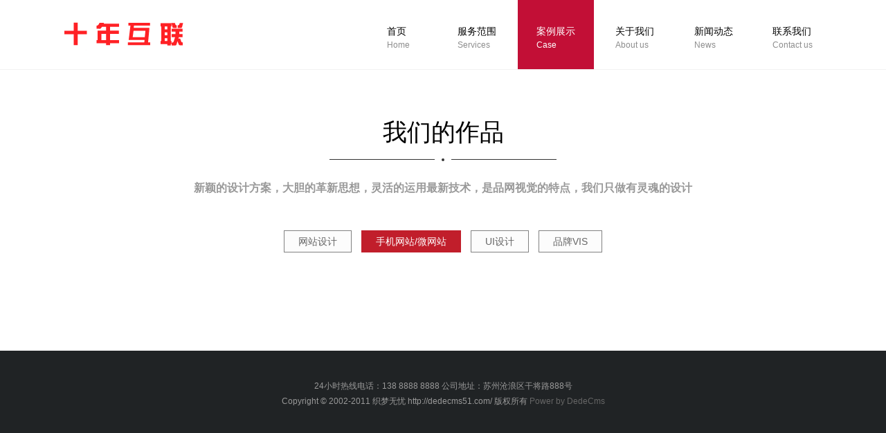

--- FILE ---
content_type: text/html
request_url: http://xuelangtz.com/works/app/
body_size: 2002
content:
<!DOCTYPE html PUBLIC "-//W3C//DTD XHTML 1.0 Transitional//EN" "http://www.w3.org/TR/xhtml1/DTD/xhtml1-transitional.dtd">
<html xmlns="http://www.w3.org/1999/xhtml">
<head>
    <meta http-equiv="Content-Type" content="text/html; charset=UTF-8" />
    <meta name="viewport" id="viewport" content="width=device-width, initial-scale=1, minimum-scale=1, maximum-scale=1" />
    <meta name="apple-mobile-web-app-capable" content="yes" />
    <meta name="apple-mobile-web-app-status-bar-style" content="black" />
    <link href="/statics/images/apple-touch-icon-57.png" sizes="57x57" rel="apple-touch-icon">
    <link href="/statics/images/apple-touch-icon-72.png" sizes="72x72" rel="apple-touch-icon">
    <link href="/statics/images/apple-touch-icon-114.png" sizes="114x114" rel="apple-touch-icon">
    <title>案例展示  /  手机网站/微网站-织梦无忧</title>
    <meta name="keywords" content="" />
    <meta name="description" content="">
    <link href="/statics/css/style.css" rel="stylesheet" type="text/css">
    <script type="text/javascript" src="/statics/js/jquery-1.9.1.js"></script>
    <script type="text/javascript" src="/statics/js/theme_trust.js"></script>
    <script type="text/javascript" src="/statics/js/main.js"></script>
    <script>
        jQuery(document).ready(function() {
            jQuery('#openSidebar').click(function() {
                jQuery('.wrapper').toggleClass('openNav');

            });
            jQuery('#menu a').click(function() {
                jQuery('.wrapper').removeClass('openNav');
            });


        });
    </script>
    <script type="text/javascript" src="http://api.map.baidu.com/api?key=&v=1.1&services=true"></script>
    <style type="text/css">
        html,
        body,
        wrapper {
            height: 100%;
        }
    </style>
</head>

<body>
    <div class="wrapper">
  ﻿  <div class="sidebar">
            <div class="clearfix k1120">
                <div class="navBox" id="openSidebar">
                    <a href="index.html" class="navOpen"></a>
                </div>
                <div id="menu">
                    <ul class="clearfix">
                        <li><a href="/?#home" class="nav_home "><span>首页<br /><b>Home</b></span></a>
                        </li>
                        <li><a href="/?#services" class="nav_services"><span>服务范围<br /><b>Services</b></span></a>
                        </li>
                        <li><a href="/works/" class="nav_case current "><span>案例展示<br /><b>Case</b></span></a>
                        </li>
                        <li><a href="/?#about" class="nav_about"><span>关于我们<br /><b>About us</b></span></a>
                        </li>
                        <li><a href="/news/" class="nav_news"><span>新闻动态<br /><b>News</b></span></a>
                        </li>
                        <li><a href="/?#contact" class="nav_contact"><span>联系我们<br /><b>Contact us</b></span></a>
                        </li>
                    </ul>
                </div>
            </div>
        </div> 
        <div class="pageMain">
            <div id="header">
                <div class="k1120 clearfix"><a href="/#home" id="logo">logo</a>
                </div>
            </div>
            <div id="case" class="scrol-page">
                <h2 class="title"><span>我们的作品</span></h2>
                <h5 class="infoText">新颖的设计方案，大胆的革新思想，灵活的运用最新技术，是品网视觉的特点，我们只做有灵魂的设计</h5>
                <div class="caseNav">
                    <ul>
			            
                        <li><a href="/works/webdesign/">网站设计</a></li>
                        <li class='active'><a href='/works/app/' >手机网站/微网站</a></li>
                        <li><a href="/works/ui/">UI设计</a></li>
                        
                        <li><a href="/works/vis/">品牌VIS</a></li>
                        
                    </ul>
                </div>
                <div class="case k1120">
                    <ul class="clearfix">
                      
                      </ul>
                    <div class="paging">
                         
                    </div>
                </div>
            </div>
        </div>
      ﻿<div class="footer"> 24小时热线电话：138 8888 8888 公司地址：苏州沧浪区干将路888号
<br>Copyright &copy; 2002-2011 织梦无忧 http://dedecms51.com/  版权所有 <a href=http://www.dedecms.com target='_blank'>Power by DedeCms</a>           
</div>
    </div>
</body>
</html>

--- FILE ---
content_type: text/css
request_url: http://xuelangtz.com/statics/css/style.css
body_size: 7376
content:
@charset "UTF-8";
/* CSS Document 织梦无忧论坛：http://bbs.dedecms51.com/
织梦源码：http://dedecms51.com/
html5 高端自适应：http://html5.dedecms51.com/*/
body {
	font:14px/1.5 AppleGothic,Arial,'Microsoft Yahei','Simsun';
	line-height:160%;
	color:#666;
	background:#fff;
	}
body,html,p,h1,h2,h3,h4,h5,h6,dl,dd,dt,ul,li{	
	padding:0;
	margin:0;
	}
dl,dd,dt,ul,li{
	list-style:none;
	}
a {
	color: #666;
	text-decoration: none;
	}

a:hover {
	color: #333;
	}
 .clearfix {
  *zoom: 1;
	}
.clearfix:before,
.clearfix:after {
	display: table;
	content: "";
	line-height: 0;
}
.clearfix:after {
	clear: both;
	}
.tl{
	text-align:left;
	}
.tr{
	text-align: right;
	}
.tc{
	text-align: center;
	}
.fl{
	float:left;
	}
.fr{
	float:right;
	}
.underline{
	text-decoration:underline;
	}
.ct_1{
	color:#000;
	}
.ct_2{
	color:#333;
	}
.ct_3{
	color:#666;
	}
.ct_4{
	color:#999;
	}
.ct_5{
	color:#ccc;
	}
.ct_6{
	color:#fff;
	}
.ct_7{
	color:#c11e2b;
	}
/* */

.k1120{
	max-width:1120px;
	margin:0 auto;
	}
#header{
	width:100%;
	height:100px;
 	position:fixed;
	z-index:1100;
	background:#fff;
 	top:0;
	box-shadow:0 1px 0 rgba(0,0,0,0.05);
	-webkit-transition:  0.2s ease-in 0s;
	-moz-transition:  0.2s ease-in 0s;
	-ms-transition:  0.1s ease-in 0s;
	-o-transition:  0.2s ease-in 0s;
}
#header .k1120 {
	position:relative;
	padding:0 10px;
	}
/* ------- Menu ------- */
.wrapper{
	overflow:hidden;
	}
.pageMain{
 	margin-right:0;
	margin-left:0;
	-webkit-transition:  0.2s ease-in 0s;
	-moz-transition:  0.2s ease-in 0s;
	-ms-transition:  0.1s ease-in 0s;
	-o-transition:  0.2s ease-in 0s;
	}
.sidebar{
  	position: fixed;
	right:0;
	top:0;
	left:0;
	z-index:9999;
	}
.sidebar .k1120{
	position:relative;
	}

	
#logo{
	width:193px;
	height:48px;
	display:inline-block;
	background:url(../images/logo.png) no-repeat;
	overflow:hidden;
 	margin:25px 0 0 0;
	text-indent:-20em;
	-webkit-transition:  0.2s ease-in 0s;
	-moz-transition:  0.2s ease-in 0s;
	-ms-transition:  0.1s ease-in 0s;
	-o-transition:  0.2s ease-in 0s;
	}

#menu{
	position: absolute;;
	right:0;
	top:0;
 }
#menu li{
	display:inline-block;
 }
#menu a{
	color:#000;
	font-size:14px;
  	height:65px;
	width:110px;
	text-align:center;
	display: inline-block;
	line-height:20px;
	padding:35px 0 0 0;
	-webkit-transition:  0.2s ease-in 0s;
	-moz-transition:  0.2s ease-in 0s;
	-ms-transition:  0.1s ease-in 0s;
	-o-transition:  0.2s ease-in 0s;
	background:#fff;
}
#menu a span{
	text-align:left;
	display:inline-block;}
#menu a b{
	font-size:12px;
	color:#8d8d8d;
	font-weight:normal;
	-webkit-transition:  0.2s ease-in 0s;
	-moz-transition:  0.2s ease-in 0s;
	-ms-transition:  0.1s ease-in 0s;
	-o-transition:  0.2s ease-in 0s;
	}

#menu a:hover,
#menu a:hover b,
#menu a.current,
#menu a.current b{
	color:#fff;
	-webkit-transition:  0.2s ease-in 0s;
	-moz-transition:  0.2s ease-in 0s;
	-ms-transition:  0.1s ease-in 0s;
	-o-transition:  0.2s ease-in 0s;
}
#menu a:hover,
#menu a.current{
	background:#c20f36;
	-webkit-transition:  0.2s ease-in 0s;
	-moz-transition:  0.2s ease-in 0s;
	-ms-transition:  0.1s ease-in 0s;
	-o-transition:  0.2s ease-in 0s;
	}
.scrol-page{
 	margin:0 auto;
	padding:99px 0 0 0;
  	}
@media (max-width: 960px) {
	#menu a{
 		height:50px;
		width:90px;
		padding:20px 0 0 0;
	}
	#logo{
	width:133px;
	height:33px;
	background:url(../images/logo.png) no-repeat;
	background-size:133px 33px ;
	margin:20px 0 0 0;
	}
	#header{
		height:70px;
		}
	.scrol-page{
  		padding:69px 0 0 0;
  	}
	
	
}

@media (max-width: 767px) {
	.openNav .sidebar{
		right:0;
		border-left:1px solid rgba(0,0,0,0.05);
		}
	.openNav .pageMain{
		margin-right:60px;
		margin-left:-60px;
		}
	.sidebar{
 		height:100%;
		width:70px;
		position: fixed;
		left:auto;
		right:-70px;
		top:0;
		-webkit-transition:  0.2s ease-in 0s;
		-moz-transition:  0.2s ease-in 0s;
		-ms-transition:  0.1s ease-in 0s;
		-o-transition:  0.2s ease-in 0s;
		z-index:9999;
		}
	.openNav .sidebar{
		right:0;
		}
	.openNav .pageMain{
		margin-right:70px;
		margin-left:-70px;
		}
	#menu{
		left:0;}
	#menu li{
		display:block;
		}	
	#menu a{
 		height:35px;
		width:auto;
		display:block;
		padding:5px 0 5px 8px;
		border-bottom:1px solid rgba(0,0,0,0.05);
 		line-height:35px;
		text-align:left;
 	}
	#menu a b{
		display:none;
		}
	#logo{
	width:97px;
	height:24px;
	background:url(../images/logo.png) no-repeat;
	background-size:97px 24px ;
	margin:10px 0 11px 0;
	position:fixed;
	left:10px;
	}
	#header{
		height:45px;
		}
		
	.navBox{
		width:45px;
		padding:15px 0 0 0;
		height:30px;
		position:absolute;
		left:-45px;
		top:0;
		
		}
	.navOpen{
		height:12px;
		width:22px;
		display:block;
		margin:0 auto;
		border-top:2px solid #666;
		border-bottom:2px solid #666;
		position:relative;
		z-index:1;
		}
	.navOpen:after{
		display:block;
		position:absolute;
		left:0;
		right:0;
		height:2px;
		overflow:hidden;
		content:'';
		background:#666;
		top:50%;
		margin-top:-1px;
		z-index:1;
		}
	.navBox:before{
		width:2px;
		height:18px;
 		display:block;
		content:'';
		background:#fff;
		left:14px;
		top:15px;
		position:absolute;
		z-index:333;
		}
	
}
/* banner */
.b_1{
	background-image:url(../images/b1.jpg);
	background-repeat:no-repeat;
	background-attachment:fixed;
	background-position:center 0;
 	overflow:hidden;
 	padding:71px 0;
	position:relative;
  	}
.b_2{
	background-image:url(../images/b2.jpg);
	background-repeat:no-repeat;
	background-attachment:fixed;
	background-position:center 0;
 	overflow:hidden;
	position:relative;
	text-align:center;
 	padding:150px 0 150px 0;
 	 
	}
.banner{
 	}
.b_pic{
	width:50%;
	float:left;
	position:relative;
	max-height:400px;
	}
.b_pic img{
	max-width:100%;
	}
.mac{
 	z-index:1;
	margin-top:0;
	width:100%;
	}
.ipad{
	position:absolute;
	z-index:2;
	width:30%;
	bottom:0px;
	right:0px;
	}
.iphone{
	position:absolute;
	z-index:2;
	bottom:0;
	left:15%;
	width:16%;
	}
.b_text{
	padding:50px 0 0 0;
	float:left;
	color:#fff;
	width:50%;
	}
.b_text h1{
	line-height:120%;
	font-size:60px;
	padding-left:10%;
	}
.b_text h4{
	font-size:18px;
	font-weight:normal;
	padding:10px 0 30px 10%;
	}
.b_text  p{
	padding:5px 0 5px 10%;
 	font-size:16px;
	}
	
.b_2 h2{
	color:#fff;
	font-size:36px;
	font-weight:normal;
	position:relative;
	width:100%;
	}
.b_2 h1{
	color:#ff0038;
	font-size:90px;
	font-weight:normal;
	line-height:120%;
	height:100px;
	line-height:100px;
	padding:40px 0;
 	}
.b_2 h5{
	font-size:14px;
	color:#fff;
	}
.viewMain,
.viewMain p{
	line-height:180%;
	font-size:14px;
	color:#666;
	}
.viewMain{
	padding:0 10px;
	}
@media (max-width: 1120px) {
	.b_2{
		display:none;
		}
	 
	
	}
@media (max-width: 960px) {
	 
	.b_text{
		padding-top:10px;}
	
	}
 

 
@media (max-width: 768px) {	
	.b_1{
		padding:40px 0;
		}
	.scrol-page{
  		padding:40px 0 0 0;
  	}
	.b_text{
		padding-top:20px;}
	.b_text h1{
 		font-size:30px;
  	}
	.b_text h4{
		font-size:14px;
		line-height:140%;
		padding-bottom:10px;
  		}
	.b_text  p{
 		font-size:12px;
		padding-top:5px;
		padding-bottom:0;
		}
	
}
@media (max-width: 480px) {	
	
	.b_1{
		padding:20px 0 10px 0;
		}
	.b_text{
		width:auto;
		float:none;
		padding-bottom:10px;
 		}
	.b_pic{
		width:auto;
		float:none;
		margin:0 10px;
		}
	.b_text h1{
 		padding:0 0 0 10px;
  	}
	.b_text h4{
  		padding:10px;
  		}
	.b_text  p{
		padding:0 0 0 10px;
		line-height:180%;
		}
}
.title{
	font-size:35px;
	color:#000;
	text-align:center;
	padding:50px 0 50px 0;
 	}
.title b{
 	font-size:12px;
	color:#666;
	line-height:16px;
	display:inline-block;
	padding:10px 0 0 0;
	margin-bottom:-10px;
	}
.title span{
	display: inline-block;
	line-height:40px;
 	position:relative;
	padding:0 6%;
	font-weight:normal;
    }
.title span:before{
	width:100%;
	height:1px;
	background:#333;
	position: absolute;
	left:0;
	right:0;
	content:'';
	bottom:-20px;
	 
	}
.title span:after{
	display:block;
	overflow:hidden;
	content:'';
	background:#333;
	border:10px solid #fff;
	position:absolute;
	left:50%;
	width:4px;
	bottom:-32px;
	height:4px;
	border-radius:100%;
	margin-left:-12px;
	}
.infoText{
	text-align:center;
	color:#999;
	font-size:16px;
	padding:0 10px;
	}

	
	
.servicesBox{
	position:relative;
	margin:80px 0 0 0;
	}
.servicesBox li{
	width:25%;
	float:left;
	}
.servicesBox li h3{
	font-size:20px;
	color:#333;
	padding:5px 0;
	}
.servicesBox li p{
	color:#999;
	font-size:12px;
	line-height:200%;
 	}
.servicesBoxList{
	padding:0 10px;
	}
.servicesBox:before{
	width:100%;
	height:1px;
	background:#eee;
	position: absolute;
	left:0;
	right:0;
	content:'';
 	top:47px;	 
	}
.servicesBoxIcon{
	padding:0 0 20px 20px;
	}	
.servicesBoxIcon i {
        display: inline-block;
        cursor: pointer;
        width: 90px;
        line-height:90px;
        height: 90px;
        border-radius: 50%;
        text-align: center;
        position: relative;
        z-index: 1;
        color: #333;
        font-size:16px;
		background:#fff;
		border:1px   solid #a3a3a3;
        transition: background 0.2s, color 0.2s;
		
 }	
.servicesBoxIcon i:after {
        pointer-events: none;
        position: absolute;
        width: 100%;
        height: 100%;
        border-radius: 50%;
        content: '';
        box-sizing: content-box;
}	
.servicesBoxIcon i:after {
        top: -7px;
        left: -7px;
        padding: 7px;
        box-shadow: 0 0 0 4px #c20f36;
        transition: transform 0.2s, opacity 0.2s;
        transform: scale(.8);
        opacity: 0;
}
.servicesBoxIcon i:hover {
         color: #fff;
		border:1px solid #fff;
}	
.servicesBoxIcon i:hover:after {
        transform: scale(1);
        opacity: 1;
}	
.servicesBoxIcon i:before{
	width:40px;
	height:40px;
	display:block;
	position:absolute;
	content:'';
	background-image:url(../images/icon.png);
	background-repeat:no-repeat;
	background-size:228px 61px;
	top:50%;
	left:50%;
	margin:-20px 0 0 -20px;
 	}
.servicesIcon_1:before{
	background-position:3px 5px;}
.servicesIcon_2:before{
	background-position:-67px 5px;}
.servicesIcon_3:before{
	background-position:-130px 7px;}
.servicesIcon_4:before{
	background-position:-195px 7px;}
.ad_1{
 	background-image:url(../images/adbg1.jpg);
	background-repeat:no-repeat;
	background-position:center 0;
  	position:relative;
	height:270px;
	margin-top:70px;
	overflow:hidden;
	-webkit-transition:height  0.2s ease-in 0s;
	-moz-transition:height  0.2s ease-in 0s;
	-ms-transition: height 0.1s ease-in 0s;
	-o-transition: height 0.2s ease-in 0s;
  	}
.ad_1 i{
 
 	}
.ad_1Text{
	font-size:60px;
	color:#fff;
	text-align:center;
	font-weight:bold;
	line-height:270px;
	height:100%;
	width:100%;
	background-image:url(../images/fixline.png);
	background-repeat: no-repeat;
 	background-position:center center;
	}
/**/
.case{
	padding:20px 10px 0 10px;
	}
.case li{
	width:25%;
	float:left;
	}
.case ul{
	margin-left:-20px;
	}
.case li img{
	max-width:100%;}
.case li .mask{
	right:0;
	bottom:0;
   position: absolute;
   overflow: hidden;
   top: 0;
   left: 0;
   color:#fff;
}
.view-tenth{
	position:relative;
	overflow:hidden;
	text-align:center;
	margin:20px 0 0 20px;
	max-height:176px;
	min-height:176px;
	}
.view-tenth img {
   -webkit-transform: scaleY(1);
   -moz-transform: scaleY(1);
   -o-transform: scaleY(1);
   -ms-transform: scaleY(1);
   transform: scaleY(1);
   -webkit-transition: all 0.7s ease-in-out;
   -moz-transition: all 0.7s ease-in-out;
   -o-transition: all 0.7s ease-in-out;
   -ms-transition: all 0.7s ease-in-out;
   transition: all 0.7s ease-in-out;
}
.view-tenth .mask {
   background-color: rgba(193, 30, 43, 0.6);
   -webkit-transition: all 0.5s linear;
   -moz-transition: all 0.5s linear;
   -o-transition: all 0.5s linear;
   -ms-transition: all 0.5s linear;
   transition: all 0.5s linear;
   -ms-filter: "progid: DXImageTransform.Microsoft.Alpha(Opacity=0)";
   filter: alpha(opacity=0);
   opacity: 0;
}
.view-tenth h2 {
   background: transparent;
   padding:22% 0 10px 0;
   -webkit-transform: scale(0);
   -moz-transform: scale(0);
   -o-transform: scale(0);
   -ms-transform: scale(0);
   transform: scale(0);
   -webkit-transition: all 0.5s linear;
   -moz-transition: all 0.5s linear;
   -o-transition: all 0.5s linear;
   -ms-transition: all 0.5s linear;
   transition: all 0.5s linear;
   -ms-filter: "progid: DXImageTransform.Microsoft.Alpha(Opacity=0)";
   filter: alpha(opacity=0);
   opacity: 0;
}
.view-tenth p {
   -ms-filter: "progid: DXImageTransform.Microsoft.Alpha(Opacity=0)";
   filter: alpha(opacity=0);
   opacity: 0;
   -webkit-transform: scale(0);
   -moz-transform: scale(0);
   -o-transform: scale(0);
   -ms-transform: scale(0);
   transform: scale(0);
   -webkit-transition: all 0.5s linear;
   -moz-transition: all 0.5s linear;
   -o-transition: all 0.5s linear;
   -ms-transition: all 0.5s linear;
   transition: all 0.5s linear;
   padding:0 0 10px 0;
   font-size:11px;
}
.view-tenth a.info {
   -ms-filter: "progid: DXImageTransform.Microsoft.Alpha(Opacity=0)";
   filter: alpha(opacity=0);
   opacity: 0;
   -webkit-transform: scale(0);
   -moz-transform: scale(0);
   -o-transform: scale(0);
   -ms-transform: scale(0);
   transform: scale(0);
   -webkit-transition: all 0.5s linear;
   -moz-transition: all 0.5s linear;
   -o-transition: all 0.5s linear;
   -ms-transition: all 0.5s linear;
   transition: all 0.5s linear;
   display:inline-block;
   padding:0 15px;
   line-height:24px;
   border:1px solid rgba(255,255,255,0.3);
   background:rgba(255,255,255,0.2);
   color:#fff;
}
.view-tenth:hover img {
   -webkit-transform: scale(10);
   -moz-transform: scale(10);
   -o-transform: scale(10);
   -ms-transform: scale(10);
   transform: scale(10);
   -ms-filter: "progid: DXImageTransform.Microsoft.Alpha(Opacity=0)";
   filter: alpha(opacity=0);
   opacity: 0;
}
.view-tenth:hover .mask {
   -ms-filter: "progid: DXImageTransform.Microsoft.Alpha(Opacity=100)";
   filter: alpha(opacity=100);
   opacity: 1;
}
.view-tenth:hover h2,.view-tenth:hover p,.view-tenth:hover a.info {
   -webkit-transform: scale(1);
   -moz-transform: scale(1);
   -o-transform: scale(1);
   -ms-transform: scale(1);
   transform: scale(1);
   -ms-filter: "progid: DXImageTransform.Microsoft.Alpha(Opacity=100)";
   filter: alpha(opacity=100);
   opacity: 1;
}
.moreBtn{
	border:3px solid #717171;
	height:45px;
	line-height:45px;
	padding:0 4%;
	display:inline-block;
	 -webkit-transition: all 0.2s linear;
   -moz-transition: all 0.2s linear;
   -o-transition: all 0.2s linear;
   -ms-transition: all 0.2s linear;
   transition: all 0.2s linear;
	}
	
.moreBtn:hover{
	color:#c11e2b;
	border:3px solid #c11e2b;
	text-decoration:none;
	padding:0 8%;
	}
.moreBox{
	padding:50px 0 0 0;}
#about{
	background:#fafcfc;
	padding-top:90px;
	}
.aboutBox{
	position:relative;
	margin:0 100px;
	}
.aboutBox:before{
	position:absolute;
	line-height:100%;
	left:-85px;
	top:20px;
	content:'“';
	font-size:200px;
	color:#f1f2f2;
	font-weight:bold;
	overflow:hidden;
	}
.aboutBox:after{
	overflow:hidden;
	line-height:100%;
	position:absolute;
	bottom:-100px;
	right:-85px;
	content:'”';
	font-size:200px;
	color:#f1f2f2;
	font-weight:bold;
 	}
.aboutBox h4{
	font-size:18px;
	color:#c11e2b;
	font-weight:normal;
	text-align:center;
	padding:20px 0;
	}
.aboutBox p{
	padding-bottom:10px;
	font-size:12px;
	text-indent:2em;
	}	
.aboutBox{
	line-height:220%;
	}
#about .title span:after{
	border:10px solid #fafcfc;
	}
.newsList{
	padding:0 10px;
	}
.newsList li{
	width:33.33333333%;
	float:left;
	padding:40px 0;
	}
.newsList ul{
	margin-left:-50px;
	}
.newsListBox{
	margin-left:50px;
	}
.newsList h4 {
	padding-bottom:10px;
	border-bottom:1px solid #eee;
	overflow: hidden;
    text-overflow: ellipsis;
    white-space: nowrap;
	}
.newsList h4 a{
	font-size:18px;
	color:#000;
	font-weight:normal;
	display:block;
	 -webkit-transition: all 0.2s linear;
   -moz-transition: all 0.2s linear;
   -o-transition: all 0.2s linear;
   -ms-transition: all 0.2s linear;
   transition: all 0.2s linear;
	}
.newsList h4 a:hover{
	color:#c11e2b;
	}
.newsViewText{
	padding:20px 0;
	line-height:160%;
	height:40px;
	font-size:12px;
	color:#666;
	overflow:hidden;
	}
.newsListView{
	display:inline-block;
	padding:0 15px;
	border:1px solid #555;
	border-radius:3px;
	height:28px;
	line-height:28px;
	font-size:12px;
	background:#fff;
	 -webkit-transition: all 0.2s linear;
   -moz-transition: all 0.2s linear;
   -o-transition: all 0.2s linear;
   -ms-transition: all 0.2s linear;
   transition: all 0.2s linear;
	}
.newsListView:hover{
	color:#fff;
	text-decoration:none;
	border:1px solid #c11e2b;
	background:#c11e2b;
	}
.ad_2{
	background-image:url(../images/adbg2.jpg);
	background-repeat:no-repeat;
 	background-position:center 0;
	text-align:center;
	padding:80px 10px;
	margin-top:100px;
	overflow:hidden;
	height:210px;
	
	}
.ad_2 h3{
	position:relative;
	padding-bottom:50px;
	margin-bottom:10px;
	}
.ad_2 h3 span{
	font-size:35px;
	color:#fff;
	line-height:120%;
	display:inline-block;
	position:relative;
	}
.ad_2 h3 span:before{
 	height:1px;
	background:#fff;
	position: absolute;
	left:18%;
	right:18%;
	content:'';
	bottom:-20px;
	 
	}
.ad_2 h3:after{
	display:block;
	overflow:hidden;
	content:'';
	background:#fff;
 	position:absolute;
	left:50%;
	width:6px;
	bottom:27px;
	height:6px;
	border-radius:100%;
	margin-left:-3px;
	}
.ad_2 h3 span:after{
	display:block;
	overflow:hidden;
	content:'';
	background:rgba(255,255,255,0.3);
 	position:absolute;
	left:50%;
	width:14px;
	bottom:-27px;
	height:14px;
	border-radius:100%;
	margin-left:-7px;
	}
.ad_2 p{
 	color:#fff;
	line-height:160%;
	font-size:15px;
	}
.ab_3{
	background-image:url(../images/adbg3.jpg);
	background-repeat:no-repeat;
 	background-position:center 0;
	text-align:center;
	padding:80px 10px;
	margin-top:100px;
	overflow:hidden;
	height:210px;
	}
.ab_3 h3{
	font-size:35px;
	color:#fff;
	line-height:120%;
	padding-bottom:30px;
	height:40px;
	}
.viewBtn{
	border:3px solid rgba(255,255,255,0.6);
	color:#fff;
	height:40px;
	line-height:40px;
	padding:0 4%;
	display:inline-block;
	 -webkit-transition: all 0.2s linear;
   -moz-transition: all 0.2s linear;
   -o-transition: all 0.2s linear;
   -ms-transition: all 0.2s linear;
   transition: all 0.2s linear;
   }
.viewBtn:hover{
	border:3px solid #fff;
	color:#fff;
	padding:0 7%;
	 
	
   }
.contactBox{
	  position:relative;
	  background:#1f2636;
	  overflow:hidden;
	  margin:50px 0 20px 0;
 	  }
.contactBox:hover #dituContent{
	opacity:1;
	}
#dituContent{
	-webkit-transition: all 0.2s linear;
   -moz-transition: all 0.2s linear;
   -o-transition: all 0.2s linear;
   -ms-transition: all 0.2s linear;
   transition: all 0.2s linear;
	opacity:0.2;
	height:550px;
 	}
.contactBox:after{
	display:block;
	content:'';
	position:absolute;
	width:100%;
	left:0;
	top:0;
	bottom:0;
 	z-index:99;
	
	}
.contactBox:hover:after{
	display:none;
	}
.mapBox{
	position:relative;
	overflow:hidden;
	}
.mapBox:before{
	display:block;
	content:'';
	position:absolute;
	width:123px;
	height:248px;
	background:url(../images/mapicon.png) no-repeat;
	left:50%;
	top:0;
	margin-left:-61px;
 	z-index:100;
	-webkit-transition:  0.2s ease-in 0s;
	-moz-transition:  0.2s ease-in 0s;
	-ms-transition:  0.1s ease-in 0s;
	-o-transition:  0.2s ease-in 0s;
	}
.contactBox:hover .mapBox:before{
	margin-top:-248px;}
.iw_poi_title {color:#CC5522;font-size:14px;font-weight:bold;overflow:hidden;padding-right:13px;white-space:nowrap}
    .iw_poi_content {font:12px arial,sans-serif;overflow:visible;padding-top:4px;white-space:-moz-pre-wrap;word-wrap:break-word}
.contactFoot{
	position: absolute;
	left:0;
	right:0;
	bottom:0;
	
	z-index:101;
	padding:20px 10px;
	color:#fff;
	-webkit-transition:  0.2s ease-in 0s;
	-moz-transition:  0.2s ease-in 0s;
	-ms-transition:  0.1s ease-in 0s;
	-o-transition:  0.2s ease-in 0s;
	}
.contactBox:hover .contactFoot{
	background:rgba(0,0,0,0.5);
	
	}
.contactFoot dl{
	width:33.33333333%;
	float:left;
	}
.contactFoot dt{
	font-size:18px;
	padding-bottom:5px;}
.contactFoot dd{
	font-size:12px;
	padding:5px 0 0 0;
	}
.contactFoot dd a{
	color:#fff;
	}
.qqBtn,.telBtn{
	display:inline-block;
	padding-top:5px;
	}
.qqBtn:before,.telBtn:before{
	display:inline-block;
	width:26px;
	height:25px;
	content:'';
	vertical-align:middle;
	margin-right:5px;
	background:url(../images/cicon.png) no-repeat;
	background-size:25px 50px;
	}
.telBtn:before{
	background:url(../images/cicon.png) no-repeat 0 bottom;
	background-size:25px 50px;
	}
.footer{
	text-align:center;
	background:#202325;
	padding:40px 0;
	color:#999;
	font-size:12px;
	}
.message{
	padding:55px 10px;
	}
.messageRow_1{
	width:40%;
	float:left;
	}
.messageRow_2{
	width:23%;
	float:left;
	}
.messageRow_3{
	width:37%;
	float:left;
	}
.messageRow_1 h3{
	font-size:20px;
	color:#000;
	}
.messageRow_1 h4{
	padding:10px 0;
	font-size:14px;
	color:#666;
	}
.messageRow_1 p{
 	font-size:12px;
	}
.messageRow_1 .messageBox{
	position:relative;
	padding-left:100px;
	}
.messageRow_1 .messageBox:before{
	width:80px;
	height:80px;
	display:block;
	position:absolute;
	content:'';
	background-image:url(../images/icon.png);
	background-position: -110px 27px;
	background-repeat:no-repeat;
	background-size:228px 61px;
	left:0;
	top:35px;
	border:2px solid #333;
	border-radius:100%;
 	}
.fromList input{
	width:100%;
	border:1px solid #ccc;
	padding:5px;
	box-sizing:border-box;
	height:34px;
	line-height:34px;
	color:#666;
	border-radius:0;
	box-shadow:none;
	}
.fromList textarea{
	width:100%;
	border:1px solid #ccc;
	padding:5px;
	box-sizing:border-box;
	font-size:12px;
	resize:none;
	height:131px;
	color:#666;
	border-radius:0;
	box-shadow:none;
	}
.fromList{
	padding-bottom:15px;
	}
.messageRow_3 .messageBox{
	padding-left:25px;
	}
.fromBtn{
	display:inline-block;
	padding:0 32px;
	line-height:32px;
	font-size:12px;
	color:#fff;
	text-align:center;
	background:#c11e2b;
	vertical-align:middle;
	-webkit-transition:  0.2s ease-in 0s;
	-moz-transition:  0.2s ease-in 0s;
	-ms-transition:  0.1s ease-in 0s;
	-o-transition:  0.2s ease-in 0s;
	}
.fromBtn:hover{
	color:#fff;
	opacity:0.8;
	}
.fromListInfo{
	display:inline-block;
	padding-left:5px;
	font-size:12px;
	color:#999;}
.paging{
	text-align:center;
	padding:50px 0;
	}
.paging a{
	display:inline-block;
	height:40px;
	border:3px solid #717171;
	text-align:center;
	padding:0 50px;
	line-height:44px;
	margin:0 10px;
	}
.paging a.disabled{
	cursor: default;
 	opacity:0.5;
	
 	}
.paging a.disabled:hover{
 	border:3px solid #717171;
 	background:#fff;
	color:#666;
	}
.paging a:hover{
	background:#c11e2b;
	border-color:#c11e2b;
	color:#fff;
	-webkit-transition:  0.2s ease-in 0s;
	-moz-transition:  0.2s ease-in 0s;
	-ms-transition:  0.1s ease-in 0s;
	-o-transition:  0.2s ease-in 0s;
	}
.caseNav{
	text-align:center;
	padding:50px 0 0 0;
	}
.caseNav li{
	display:inline-block;
	}
.caseNav li a{
	display:inline-block;
	border:1px solid #818181;
	background:#fcfcfc;
	padding:0 20px;
	height:30px;
	margin:0 5px;
	color:#666;
	line-height:30px;
	-webkit-transition:  0.2s ease-in 0s;
	-moz-transition:  0.2s ease-in 0s;
	-ms-transition:  0.1s ease-in 0s;
	-o-transition:  0.2s ease-in 0s;
	}
.caseNav li a:hover,
.caseNav li.active a{
	background:#c11e2b;
	border-color:#c11e2b;
	color:#fff;
	}
.viewMain img{
	max-width:100%;
	}
 @media (max-width: 1024px) {  
 .ad_2,.ad_3{
	 height:auto;
	 }
   .ab_3{
		background-size:auto 150%;
   }
   .messageRow_1{
	   padding-bottom:20px;
	   width:auto;
	   }
   .messageRow_2{
	    clear:both;
	   float:left;
	   width:40%;
		}
	.messageRow_3{
 	   width:60%;
	   float:left;
		}
 }
@media (max-width: 767px) {
	.servicesBox li{
	width:50%;
	position:relative;
	text-align:center;
	padding-bottom:20px;
	}
	.servicesBox:before{
		display:none;
	}
	.servicesBox li:before{
	width:100%;
	height:1px;
	background:#eee;
	position: absolute;
	left:0;
	right:0;
	content:'';
 	top:47px;	 
	}
	.ad_1{
		margin-top:20px;
		background-size:auto 260%;
		height:140px;
 		}
	.ad_1Text{
		font-size:30px;
		line-height:140px;
		background-size:auto 100%;
		}
	.caseNav{
		padding-top:20px;}
	.caseNav li{
		
		}
	.caseNav li a{
		font-size:12px;
		height:24px;
		line-height:24px;
		padding:0 5px;
		margin:0;
		}
	.case{
		padding-top:0;
		}
	.case li{
	width:33.333333333%;
 	}
	#about{
 	padding:20px 0;
	}
	.aboutBox{
	position:relative;
	margin:0 10px;
	}
.aboutBox:before,
.aboutBox:after{
	display:none;
	
	}
	.aboutBox h4{
	font-size:16px;
	 
	padding:10px 0;
	}
.aboutBox{
	text-align:center;
	line-height:180%;
	}
 .newsList li{
	width:50%;
 	padding:20px 0;
	}
.newsList ul{
	margin-left:-30px;
	}
.newsListBox{
	margin-left:30px;
	}
	.ad_2{
 	
	padding:40px 10px;
	margin-top:50px;
	background-size:auto 260%;
	}
	.ab_3{
	background-size:auto 150%;
	padding:40px 10px;
	margin-top:50px;
	overflow:hidden;	
	}
.ab_3 h3{
	font-size:24px;
 	line-height:120%;
	padding-bottom:20px;
	}
	.contactFoot{
		position:relative;
		}
	.contactFoot dl{
	width:auto;
	float:none;
	padding:10px 0;
	}
	 .title span{
		display:block;
		margin:0 10px;
		font-size:24px;
		}
	.title b{
		margin:0 0 5px 0;}
	.paging{
		text-align:center;
		padding:20px 0;
		}
	.paging a{
 		height:30px;
		padding:0 20px;
		line-height:30px;
		margin:0 2px;
		font-size:12px;
		border-width:2px !important;
		}
}
@media (max-width: 480px) {
	.infoText{
		
		font-size:14px;
 		}
	.servicesBox{
		margin-top:30px;
		}
	.servicesBox li{
		width:auto;
		float:none;
		}
	.servicesBoxIcon{
		padding-left:0;
		}
	.title{
		font-size:28px;
 		padding:20px 0 30px 0;
		}
	.title span{
 		line-height:30px;
		padding:0 5%;
		}
	.title span:before{
		
		bottom:-10px;
		 
		}
	.title span:after{
		bottom:-22px;
		}
	.case li{
	width:50%;
 	}
	.case ul{
		margin-left:-10px;
		}
	.view-tenth{
	
	margin:10px 0 0 10px;
	}
	.moreBtn{
	border:2px solid #717171;
	display:block;
	text-align:center;
	
	}
	.moreBox{
	padding:20px 0 0 0;}
	
	.newsList li{
	width:auto;
	float:none;
 	padding:15px 0;
	text-align:center;
	}

.newsViewText{
	padding:10px 0;
	height:auto;
	}
	.ad_2{
		padding:30px 10px;
		}
	.ad_2 h3 span{
		font-size:20px;
	}
	.ad_2 h3{
		margin:0;
		padding-bottom:40px;}
	.ad_2 h3:after{
		bottom:17px;}
	.ad_2 p{
		font-size:14px;
		
		}
	.ab_3{
		background-size:auto 120%;
		padding:30px 10px;
		margin-top:50px;
		overflow:hidden;	
		}
	.ab_3 h3{
		font-size:18px;
		 
		padding-bottom:10px;
		}
	.viewBtn{
		display:block;
		border-width:2px;
		}
	.contactBox:after{
		display:none;
		}
	.footer{
		padding:20px 0;
		}
	.messageRow_1,
	.messageRow_2,
	.messageRow_3{
		float:none;
		padding:10px 0;
 	   width:auto;
	   }
	   .messageRow_3 {
		   padding-top:0;}
		  .messageRow_2 {
		   padding-bottom:0;}
	  .messageRow_3 .messageBox{
	padding-left:0;
	}
	.fromBtn{
		display:block;
		margin-bottom:5px;
		}
	.message{
		padding:0 10px;
		}
  
}

--- FILE ---
content_type: application/javascript
request_url: http://xuelangtz.com/statics/js/main.js
body_size: 631
content:
jQuery(document).ready(function(){
	
//Scrol
jQuery('#menu li a, #logo').click(function() {
	var elementClicked = jQuery(this).attr("href");
	var destination = jQuery(elementClicked).offset().top;
	jQuery("html:not(:animated),body:not(:animated)").animate({ scrollTop: destination-0}, 1000 );		   
	return false;
});	

var current_nav = 'home';

scroll_function = function(){
	
	jQuery(".scrol-page,").each(function(index) {
		var h = jQuery(this).offset().top;
		var y = jQuery(window).scrollTop();
					
		if(y + 360 >= h && y < h + jQuery(this).height() && jQuery(this).attr('id') != current_nav) {
			
			current_nav = jQuery(this).attr('id');
			
			jQuery('#menu a').removeClass('current');
			jQuery('.nav_' + current_nav).addClass('current').show("fast");	
				
		}
	});	
}
jQuery(window).scroll(function(){
		scroll_function();
});

 
//Scrol
//jQuery('#menu a, #logo, .scrol').click(function() {
	//var elementClicked = jQuery(this).attr("href");
	//var destination = jQuery(elementClicked).offset().top;
	//jQuery("html:not(:animated),body:not(:animated)").animate({ scrollTop: destination-0}, 1000 );		   
	//return false;
//});	
		
});


 

--- FILE ---
content_type: application/javascript
request_url: http://xuelangtz.com/statics/js/theme_trust.js
body_size: 855
content:
function isMobile(){
    return (
        (navigator.userAgent.match(/Android/i)) ||
		(navigator.userAgent.match(/webOS/i)) ||
		(navigator.userAgent.match(/iPhone/i)) ||
		(navigator.userAgent.match(/iPod/i)) ||
		(navigator.userAgent.match(/iPad/i)) ||
		(navigator.userAgent.match(/BlackBerry/))
    );
}

  function scrollBanner() {
    scrollPos = jQuery(this).scrollTop();
    jQuery('.mac').css({
      'margin-top' : (scrollPos/1)+"px",
      'opacity' : 1-(scrollPos/500)
    });
	
	//Scroll and fade out the banner text
    jQuery('.ipad').css({
      'margin-top' : -(scrollPos/0.5)+"px" ,
	  'opacity' : 1-(scrollPos/300)
    });
	jQuery('.iphone').css({
      'margin-top' : -(scrollPos/0.2)+"px" ,
	  'opacity' : 1-(scrollPos/200)
    });
	jQuery('.b_text').css({
      'margin-top' : -(scrollPos/1)+"px" ,
	  'opacity' : 1-(scrollPos/200)
    });
	jQuery('.b_text h4').css({
      'margin-bottom' : (scrollPos/1)+"px" ,
	  'opacity' : 1-(scrollPos/100)
    });
	
    //Scroll the background of the banner
    jQuery('.b_1').css({
      'background-position' : 'center ' + (scrollPos/5.5)+"px"
    });  
	jQuery('.b_2').css({
      'background-position' : 'center ' + (scrollPos/10.5)+"px"
    });  
	
	jQuery('.b_2 h2').css({
		//'padding-bottom' : (scrollPos/15)+"px" ,
 	  'opacity' : 0+(scrollPos/400)
    });
	jQuery('.b_2 h1').css({
		'font-size' : (scrollPos/6)+"px" ,
 	  'opacity' : 0+(scrollPos/500)
    });
	jQuery('.b_2 h5').css({
 		
 	  'opacity' : 0+(scrollPos/700)
    });
	jQuery('.ad_1').css({
 		'background-attachment' : 'fixed ', 
      'background-position' : 'center ' + (scrollPos/10)+"px"
    });  
	jQuery('.ad_1Text').css({
      	'font-size' : (scrollPos/24)+"px" ,
 	  'opacity' : 0+(scrollPos/1500)
    });  
	 jQuery('.ad_2').css({
 		'background-attachment' : 'fixed ', 
      'background-position' : 'center ' + (scrollPos/20)+"px"
    }); 
	 
	jQuery('.ad_2 h3 span').css({
      	'font-size' : (scrollPos/44)+"px" ,
 	  'opacity' : 0+(scrollPos/1500)
    });   
	 
	 jQuery('.ab_3').css({
 		'background-attachment' : 'fixed ', 
      'background-position' : 'center ' + (scrollPos/26)+"px"
    }); 
	 
	jQuery('.ab_3 h3').css({
      	'font-size' : (scrollPos/85)+"px" ,
 	  'opacity' : 0+(scrollPos/100)
    });   
	 
	 
	 
	 
	
	
	
	
  }


///////////////////////////////
// Initialize
///////////////////////////////	
	
jQuery.noConflict();
jQuery(document).ready(function(){
	if(!isMobile()) {
		jQuery(window).scroll(function() {	      
	       scrollBanner();	      
		});
	}
});